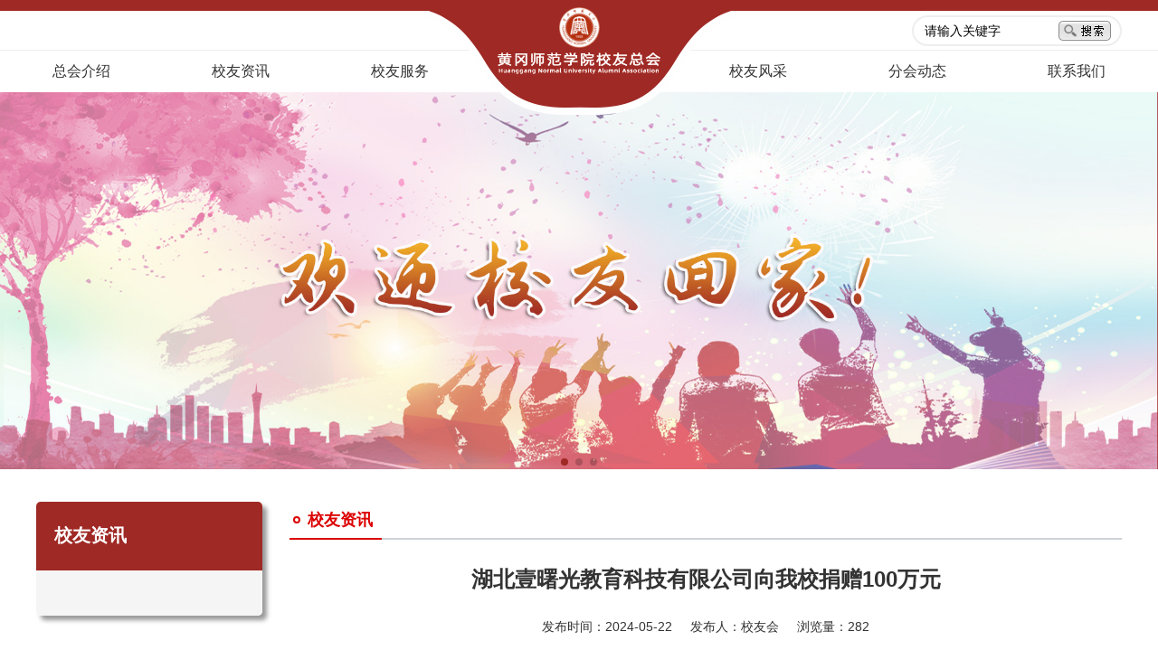

--- FILE ---
content_type: text/html
request_url: https://xiaoyou.hgnu.edu.cn/2024/0522/c3916a102069/page.htm
body_size: 4305
content:
<!DOCTYPE html>
<html lang="zh-CN">

<head>
    <meta charset="UTF-8">
    <meta http-equiv="X-UA-Compatible" content="IE=edge">
    <meta name="viewport"
        content="width=device-width, initial-scale=1, minimum-scale=1.0, maximum-scale=1.0, user-scalable=no" />
    <title>湖北壹曙光教育科技有限公司向我校捐赠100万元</title>
    <meta name="keywords" content="" />
    <meta name="description" content="" />

    <meta name="description" content="5月20日上午，湖北壹曙光教育科技有限公司向我校教育发展基金会捐赠100万元，助力学校事业高质量发展。捐赠仪式在美术楼A311会议室举行，学校党委副书记陈朝阳，美术学院校友、湖北壹曙光教育科技有限公司总裁姜仲祥，副总经理、行政人力总监徐海霞，校园营销总监、华夏大创职业学校校长姜仲礼等出席了捐赠仪式。美术学院党委书记刘红超主持捐赠仪式。陈朝阳感谢校友企业湖北壹曙光教育科技有限公司对学校的慷慨捐赠。陈朝阳简要介绍了学校的办学历史和发展现状，希望校企双方以此次捐赠为契机，积极开展深层次、多方面的合作，加强沟通交流，在人文教育、艺术学科建设、艺术实践活动等方面结出更多硕果。学校将倍加珍惜这份爱心和善款，将校友的暖心善举和关心支持转化为加快建设“全省一流、全国知名”高水平师范大的强大动力。姜仲祥深情表达了对母校的感谢，感谢老师们严谨的教学态度培养了自己良好的学习习惯，感谢在校时期的学生干部经历锻炼了自己的综合能力，感谢在校期间学校各职能部门和美术学院的老师们对自己创业初期的帮扶。姜仲祥简要介绍了湖北壹曙光教育科技有限公司的壮大历程和发展规划。他指出，公司有几十名员工毕业于黄冈师范学院，希望未来有" />

<link type="text/css" href="/_css/_system/system.css" rel="stylesheet"/>
<link type="text/css" href="/_upload/site/1/style/1/1.css" rel="stylesheet"/>
<link type="text/css" href="/_upload/site/00/66/102/style/106/106.css" rel="stylesheet"/>
<link type="text/css" href="/_js/_portletPlugs/sudyNavi/css/sudyNav.css" rel="stylesheet" />
<link type="text/css" href="/_js/_portletPlugs/datepicker/css/datepicker.css" rel="stylesheet" />
<link type="text/css" href="/_js/_portletPlugs/simpleNews/css/simplenews.css" rel="stylesheet" />

<script language="javascript" src="/_js/sudy-jquery-autoload.js" jquery-src="/_js/jquery-2.x.min.js" sudy-wp-context="" sudy-wp-siteId="102"></script>
<script language="javascript" src="/_js/jquery-migrate.min.js"></script>
<script language="javascript" src="/_js/jquery.sudy.wp.visitcount.js"></script>
<script type="text/javascript" src="/_js/_portletPlugs/sudyNavi/jquery.sudyNav.js"></script>
<script type="text/javascript" src="/_js/_portletPlugs/wp_photos/layer/layer.min.js"></script>
<script type="text/javascript" src="/_js/_portletPlugs/datepicker/js/jquery.datepicker.js"></script>
<script type="text/javascript" src="/_js/_portletPlugs/datepicker/js/datepicker_lang_HK.js"></script>
<link rel="stylesheet" type="text/css" href="/_upload/tpl/01/98/408/template408/css/minireset.css" />
    <link rel="stylesheet" type="text/css" href="/_upload/tpl/01/98/408/template408/css/normalize.css" />
    <link rel="stylesheet" type="text/css" href="/_upload/tpl/01/98/408/template408/css/swiper-bundle.css" />
    <link rel="stylesheet" type="text/css" href="/_upload/tpl/01/98/408/template408/css/style.css" />
</head>

<body>
    <div class="main">
        <div class="i_header">
            <div class="w1200">
                <div class="logo">
                    <a href="http://xiaoyou.hgnu.edu.cn/main.htm">
                        <div class="col">
                            <img src="/_upload/tpl/01/98/408/template408/images/logo_001.png" />
                        </div>
                        <div class="col">
                            <img src="/_upload/tpl/01/98/408/template408/images/logo_002.png" />
                        </div>
                    </a>
                </div>
                <div class="menu" frag="窗口100"><div id="wp_nav_w100"> 

 
<ul class="wp_nav" data-nav-config="{drop_v: 'down', drop_w: 'right', dir: 'y', opacity_main: '1', opacity_sub: '0.8', dWidth: '0'}">
      
     <li class="nav-item i1 "> 
         <a href="/zhjs/list.htm" title="总会介绍" target="_self"><span class="item-name">总会介绍</span></a><i class="mark"></i> 
          
         <ul class="sub-nav"> 
              
             <li class="nav-item i1-1 "> 
                 <a href="/zhjs_3906/list.htm" title="总会介绍" target="_self"><span class="item-name">总会介绍</span></a><i class="mark"></i> 
                  
             </li> 
              
             <li class="nav-item i1-2 "> 
                 <a href="/zhzc/list.htm" title="总会章程" target="_self"><span class="item-name">总会章程</span></a><i class="mark"></i> 
                  
             </li> 
              
             <li class="nav-item i1-3 "> 
                 <a href="/zzjg/list.htm" title="组织机构" target="_self"><span class="item-name">组织机构</span></a><i class="mark"></i> 
                  
             </li> 
              
             <li class="nav-item i1-4 "> 
                 <a href="/gzzd/list.htm" title="规章制度" target="_self"><span class="item-name">规章制度</span></a><i class="mark"></i> 
                  
             </li> 
              
         </ul> 
          
     </li> 
      
     <li class="nav-item i2 "> 
         <a href="/xyzx/list.htm" title="校友资讯" target="_self"><span class="item-name">校友资讯</span></a><i class="mark"></i> 
          
         <ul class="sub-nav"> 
              
             <li class="nav-item i2-1 "> 
                 <a href="/xyxw/list.htm" title="校友新闻" target="_self"><span class="item-name">校友新闻</span></a><i class="mark"></i> 
                  
             </li> 
              
             <li class="nav-item i2-2 "> 
                 <a href="/tzgg/list.htm" title="通知公告" target="_self"><span class="item-name">通知公告</span></a><i class="mark"></i> 
                  
             </li> 
              
             <li class="nav-item i2-3 "> 
                 <a href="/xygy/list.htm" title="校友公益" target="_self"><span class="item-name">校友公益</span></a><i class="mark"></i> 
                  
             </li> 
              
         </ul> 
          
     </li> 
      
     <li class="nav-item i3 "> 
         <a href="/xyfw/list.htm" title="校友服务" target="_self"><span class="item-name">校友服务</span></a><i class="mark"></i> 
          
         <ul class="sub-nav"> 
              
             <li class="nav-item i3-1 "> 
                 <a href="/xlxwbb/list.htm" title="学历学位补办" target="_self"><span class="item-name">学历学位补办</span></a><i class="mark"></i> 
                  
             </li> 
              
             <li class="nav-item i3-2 "> 
                 <a href="/xyfx/list.htm" title="校友返校" target="_self"><span class="item-name">校友返校</span></a><i class="mark"></i> 
                  
             </li> 
              
             <li class="nav-item i3-3 "> 
                 <a href="/xyjz/list.htm" title="档案查询" target="_self"><span class="item-name">档案查询</span></a><i class="mark"></i> 
                  
             </li> 
              
             <li class="nav-item i3-4 "> 
                 <a href="/ljsy/list.htm" title="流金岁月" target="_self"><span class="item-name">流金岁月</span></a><i class="mark"></i> 
                  
             </li> 
              
         </ul> 
          
     </li> 
      
     <li class="nav-item i4 "> 
         <a href="/xyfc/list.htm" title="校友风采" target="_self"><span class="item-name">校友风采</span></a><i class="mark"></i> 
          
     </li> 
      
     <li class="nav-item i5 "> 
         <a href="/fhdt/list.htm" title="分会动态" target="_self"><span class="item-name">分会动态</span></a><i class="mark"></i> 
          
         <ul class="sub-nav"> 
              
             <li class="nav-item i5-1 "> 
                 <a href="/fhfb/list.htm" title="分会动态" target="_self"><span class="item-name">分会动态</span></a><i class="mark"></i> 
                  
             </li> 
              
             <li class="nav-item i5-2 "> 
                 <a href="/fhll/list.htm" title="分会联络" target="_self"><span class="item-name">分会联络</span></a><i class="mark"></i> 
                  
         <ul class="sub-nav"> 
              
             <li class="nav-item i5-2-1 "> 
                 <a href="/dffh/list.htm" title="地方分会" target="_self"><span class="item-name">地方分会</span></a><i class="mark"></i> 
                  
             </li> 
              
             <li class="nav-item i5-2-2 "> 
                 <a href="/xyxyh/list.htm" title="学院校友会" target="_self"><span class="item-name">学院校友会</span></a><i class="mark"></i> 
                  
             </li> 
              
             <li class="nav-item i5-2-3 "> 
                 <a href="/xyxyh_4952/list.htm" title="行业校友会" target="_self"><span class="item-name">行业校友会</span></a><i class="mark"></i> 
                  
             </li> 
              
         </ul> 
          
             </li> 
              
         </ul> 
          
     </li> 
      
     <li class="nav-item i6 "> 
         <a href="/lxwm/list.htm" title="联系我们" target="_self"><span class="item-name">联系我们</span></a><i class="mark"></i> 
          
         <ul class="sub-nav"> 
              
             <li class="nav-item i6-1 "> 
                 <a href="/zhll/list.htm" title="总会联络" target="_self"><span class="item-name">总会联络</span></a><i class="mark"></i> 
                  
             </li> 
              
             <li class="nav-item i6-2 "> 
                 <a href="/yxll/list.htm" title="院系联络" target="_self"><span class="item-name">院系联络</span></a><i class="mark"></i> 
                  
             </li> 
              
         </ul> 
          
     </li> 
      
</ul> 
 
 
 </div></div>
                <div class="sear" frag="窗口101"><form method="POST" action="/_web/_search/api/search/new.rst?locale=zh_CN&request_locale=zh_CN&_p=YXM9MTAyJnQ9NDA4JmQ9MTE5NCZwPTMmZj0zNzczJmE9MCZtPVNOJnxibm5Db2x1bW5WaXJ0dWFsTmFtZT0zNzczJg__" target="_blank" onsubmit="if ($('#keyword').val() === '请输入关键字') { $('#keyword').val(''); }">
    <div class="wp_search">
        <table>
            <tr>
                <td height="25px">
                    <input id="keyword" name="keyword" style="width: 150px" class="keyword" type="text" value="请输入关键字" onfocus="if (this.value === '请输入关键字') { this.value = ''; }"
                           onblur="if (this.value === '') { this.value = '请输入关键字'; }" />
                </td>
                <td>
                    <input name="btnsearch" class="search" type="submit" value=""/>
                </td>
            </tr>
        </table>
    </div>
</form></div>
                <div class="btns">
                    <i class="iconfont iconmenu"></i>
                </div>
            </div>
        </div>
        <div class="i_banner">
            <div class="swiper mySwiperBanner">
                <div class="swiper-wrapper">
                    <div class="swiper-slide">
                        <a href="">
                            <img src="/_upload/tpl/01/98/408/template408/images/banner1.jpg" alt="" />
                        </a>
                    </div>
                    <div class="swiper-slide">
                        <a href="">
                            <img src="/_upload/tpl/01/98/408/template408/images/banner2.jpg" alt="" />
                        </a>
                    </div>
                    <div class="swiper-slide">
                        <a href="">
                            <img src="/_upload/tpl/01/98/408/template408/images/banner3.jpg" alt="" />
                        </a>
                    </div>
                </div>
                <div class="swiper-pagination"></div>
            </div>
        </div>
        <div class="i_section">
            <div class="w1200">
                <div class="side">
                    <div class="tit" frag="窗口107"><span class='Column_Anchor'>校友资讯</span></div>
                    <div class="att"></div>
                </div>
                <div class="wrap">
                    <div class="head" frag="窗口109"><span class='Column_Anchor'>校友资讯</span></div>
                    <div class="view" frag="窗口108" portletmode="simpleArticleAttri">
                        <div class="tit">湖北壹曙光教育科技有限公司向我校捐赠100万元</div>
                        <div class="ifo">
                            <span>发布时间：2024-05-22</span>
                            <span>发布人：校友会</span>
                            <span>浏览量：<span class="WP_VisitCount" url="/_visitcountdisplay?siteId=102&type=3&articleId=102069">240</span></span>
                        </div>
	                <div class="con"><div class='wp_articlecontent'><p class="p_text_indent_2 wp_editor_art_paste_p" style="padding:0px;font-size:18px;line-height:1.75em;margin-top:0px;margin-bottom:0px;"><span style="font-size:16px;font-family:arial, helvetica, sans-serif;">5月20日上午，湖北壹曙光教育科技有限公司向我校教育发展基金会捐赠100万元，助力学校事业高质量发展。捐赠仪式在美术楼A311会议室举行，学校党委副书记陈朝阳，美术学院校友、湖北壹曙光教育科技有限公司总裁姜仲祥，副总经理、行政人力总监徐海霞，校园营销总监、华夏大创职业学校校长姜仲礼等出席了捐赠仪式。美术学院党委书记刘红超主持捐赠仪式。</span></p><p class="p_text_indent_2 wp_editor_art_paste_p" style="padding:0px;font-size:18px;line-height:1.75em;margin-top:0px;margin-bottom:0px;"><span style="font-size:16px;"></span></p><p style="text-align:center;"><img data-layer="photo" src="/_upload/article/images/43/10/6f0b49e34b29986d04e0d8919ee9/d85560fa-bb57-4a4f-be35-7e125c998939.jpg" original-src="/_upload/article/images/43/10/6f0b49e34b29986d04e0d8919ee9/d85560fa-bb57-4a4f-be35-7e125c998939_d.jpg" style="float:none;" sudyfile-attr="{'title':'12.jpg'}" /></p><p class="p_text_indent_2 wp_editor_art_paste_p" style="padding:0px;line-height:1.75em;font-size:16px;font-family:arial, helvetica, sans-serif;margin-top:0px;margin-bottom:0px;">&nbsp;陈朝阳感谢校友企业湖北壹曙光教育科技有限公司对学校的慷慨捐赠。陈朝阳简要介绍了学校的办学历史和发展现状，希望校企双方以此次捐赠为契机，积极开展深层次、多方面的合作，加强沟通交流，在人文教育、艺术学科建设、艺术实践活动等方面结出更多硕果。学校将倍加珍惜这份爱心和善款，将校友的暖心善举和关心支持转化为加快建设“全省一流、全国知名”高水平师范大的强大动力。</p><p class="p_text_indent_2 wp_editor_art_paste_p" style="padding:0px;line-height:1.75em;font-size:16px;font-family:arial, helvetica, sans-serif;margin-top:0px;margin-bottom:0px;">&nbsp;姜仲祥深情表达了对母校的感谢，感谢老师们严谨的教学态度培养了自己良好的学习习惯，感谢在校时<span style="text-indent:2em;">期的学生干部经历锻炼了自己的综合能力，感谢在校期间学校各职能部门和美术学院的老师们对自己创业初期的帮扶。姜仲祥简要介绍了湖北壹曙光教育科技有限公司的壮大历程和发展规划。他指出，公司有几十名员工毕业于黄冈师范学院，希望未来有更多的毕业生加入；能为母校发展尽一份力一直是他们的心愿，也是企业应有的责任；希望通过此次捐赠，为学校的建设和发展提供力所能及的支持，助力更多黄师学子成长成才。</span></p><p style="text-align:center;"><img data-layer="photo" src="/_upload/article/images/43/10/6f0b49e34b29986d04e0d8919ee9/25c62d10-9cac-4aee-ade8-aa998fca71f6.jpg" original-src="/_upload/article/images/43/10/6f0b49e34b29986d04e0d8919ee9/25c62d10-9cac-4aee-ade8-aa998fca71f6_d.jpg" style="float:none;" sudyfile-attr="{'title':'13.jpg'}" /></p><p class="p_text_indent_2 wp_editor_art_paste_p" style="padding:0px;font-size:18px;line-height:1.75em;margin-top:0px;margin-bottom:0px;">&nbsp;<span style="font-family:arial, helvetica, sans-serif;font-size:16px;">姜仲礼向陈朝阳赠送捐赠支票，陈朝阳向湖北壹曙光教育科技有限公司颁发捐赠证书。</span></p><p class="p_text_indent_2 wp_editor_art_paste_p" style="padding:0px;font-size:18px;line-height:1.75em;margin-top:0px;margin-bottom:0px;"><span style="font-family:arial, helvetica, sans-serif;font-size:16px;"></span></p><p style="text-align:center;"><img data-layer="photo" src="/_upload/article/images/43/10/6f0b49e34b29986d04e0d8919ee9/4fd74d4e-537e-480d-8d83-0285cb6b5606.jpg" original-src="/_upload/article/images/43/10/6f0b49e34b29986d04e0d8919ee9/4fd74d4e-537e-480d-8d83-0285cb6b5606_d.jpg" style="float:none;" sudyfile-attr="{'title':'14.jpg'}" /></p><p class="p_text_indent_2 wp_editor_art_paste_p" style="padding:0px;font-size:18px;line-height:1.75em;margin-top:0px;margin-bottom:0px;"><span style="font-family:arial, helvetica, sans-serif;font-size:16px;">黄冈师范学院教育发展基金会、美术学院全体班子成员和教职工代表，湖北壹曙光教育科技有限公司的职工代表共同见证了捐赠仪式。</span></p><p class="p_text_indent_2 wp_editor_art_paste_p" style="padding:0px;margin-top:0px;margin-bottom:0px;"><br style="font-family:times new roman;font-size:medium;text-indent:32px;text-wrap:wrap;background-color:#ffffff;" /></p><p class="p_text_indent_2 wp_editor_art_paste_p" style="padding:0px;font-size:18px;line-height:1.75em;margin-top:0px;margin-bottom:0px;"><span style="font-family:arial, helvetica, sans-serif;font-size:16px;"></span><br /></p><p class="p_text_indent_2 wp_editor_art_paste_p" style="padding:0px;margin-top:0px;margin-bottom:0px;"><br style="font-family:times new roman;font-size:medium;text-indent:32px;text-wrap:wrap;background-color:#ffffff;" /></p><p><br /></p></div></div>
                    </div>
                </div>
            </div>
        </div>
        <div class="i_footer">
            <div class="w1200">
                <div class="logo">
                    <div class="col">
                        <img src="/_upload/tpl/01/98/408/template408/images/logo_001.png" />
                    </div>
                    <div class="col">
                        <img src="/_upload/tpl/01/98/408/template408/images/logo_002.png" />
                    </div>
                </div>
                <div class="info">
                    <div class="row">
                        <span>CopyRight © 2022 黄冈师范学院校友总会 版权所有</span>
                    </div>
                    <div class="row">
                        <span>地址：中国湖北黄冈市新港二路146号</span>
                        <span>电话：0713-8621638</span>
                    </div>
                    <div class="row">
                        <span>邮政编码：438000</span>
                        <span>邮箱：xiaoyouhui@hgnu.edu.cn</span>
                    </div>
                </div>
                <div class="erwm">
                    <div class="col">
                        <img src="/_upload/tpl/01/98/408/template408/images/ewm.jpg" />
                        <span>扫一扫<br />关注公众号</span>
                    </div>
                    <div class="col">
                        <img src="/_upload/tpl/01/98/408/template408/images/ewm2.jpg" />
                        <span>扫一扫<br />关注公众号</span>
                    </div>
                </div>
            </div>
        </div>
    </div>
    <script type="text/javascript" src="/_upload/tpl/01/98/408/template408/js/swiper-bundle.js"></script>
    <script type="text/javascript" src="/_upload/tpl/01/98/408/template408/js/public.js"></script>
</body>

</html>
 <img src="/_visitcount?siteId=102&type=3&articleId=102069" style="display:none" width="0" height="0"/>

--- FILE ---
content_type: text/html;charset=UTF-8
request_url: https://xiaoyou.hgnu.edu.cn/_visitcountdisplay?siteId=102&type=3&articleId=102069
body_size: -99
content:
282


--- FILE ---
content_type: text/css
request_url: https://xiaoyou.hgnu.edu.cn/_upload/tpl/01/98/408/template408/css/style.css
body_size: 3048
content:
@import url("https://at.alicdn.com/t/font_1360053_17egunhno2u.css");body,html{font-family:"Microsoft Yahei", "\5FAE\8F6F\96C5\9ED1", Arial, "Hiragino Sans GB", "\5B8B\4F53";background:#fff;min-width:1280px}@media screen and (max-width: 640px){body,html{min-width:auto;font-size:-webkit-calc(100vw / 3.75);font-size:calc(100vw / 3.75)}}*{word-wrap:break-word;outline:none}a{text-decoration:none}img{display:block;-webkit-backface-visibility:hidden;backface-visibility:hidden}input::input-placeholder,textarea::input-placeholder{color:#999;font-size:14px}input::-webkit-input-placeholder,textarea::-webkit-input-placeholder{color:#999;font-size:14px}input::-moz-placeholder,textarea::-moz-placeholder{color:#999;font-size:14px}input::-ms-input-placeholder,textarea::-ms-input-placeholder{color:#999;font-size:14px}.w1200{width:1200px;margin:0 auto}@media screen and (max-width: 640px){.w1200{width:100%;-webkit-box-sizing:border-box;box-sizing:border-box}}.i_header{border-top:12px solid #9f2925;position:relative}.i_header::after{position:absolute;left:0;bottom:46px;content:"";width:100%;height:1px;background:#eee}.i_header .w1200{height:90px}.i_header .w1200 .logo{position:absolute;top:-12px;left:50%;margin-left:-171px;width:342px;height:128px;background:url(../images/logo_003.png) center center no-repeat;-webkit-box-sizing:border-box;box-sizing:border-box;padding:8px 0 0 0;z-index:999}.i_header .w1200 .logo a{display:-webkit-box;display:-webkit-flex;display:-ms-flexbox;display:flex;-webkit-box-orient:vertical;-webkit-box-direction:normal;-webkit-flex-direction:column;-ms-flex-direction:column;flex-direction:column;-webkit-box-align:center;-webkit-align-items:center;-ms-flex-align:center;align-items:center}.i_header .w1200 .logo a .col:nth-child(1){width:45px}.i_header .w1200 .logo a .col:nth-child(2){width:180px;margin:5px 0 0 0}.i_header .w1200 .menu{padding:44px 0 0 0}.i_header .w1200 .menu .wp_nav{display:-webkit-box;display:-webkit-flex;display:-ms-flexbox;display:flex;-webkit-box-pack:justify;-webkit-justify-content:space-between;-ms-flex-pack:justify;justify-content:space-between}.i_header .w1200 .menu .wp_nav::after{display:none}.i_header .w1200 .menu .wp_nav .nav-item{width:100px}.i_header .w1200 .menu .wp_nav .nav-item:nth-child(3){margin:0 220px 0 0}.i_header .w1200 .menu .wp_nav .nav-item a{display:block;line-height:46px;font-size:16px;text-align:center;color:#333}.i_header .w1200 .menu .wp_nav .nav-item .sub-nav{width:100%;border:1px solid #ddd;background:#dc0000}.i_header .w1200 .menu .wp_nav .nav-item .sub-nav .nav-item{border-bottom:1px solid #ddd}.i_header .w1200 .menu .wp_nav .nav-item .sub-nav .nav-item a{display:block;text-align:center;font-size:14px;color:#fff;line-height:34px;background:#dc0000}.i_header .w1200 .menu .wp_nav .nav-item .sub-nav .nav-item a:hover{background:#fff;color:#dc0000}.i_header .w1200 .sear{position:absolute;right:50%;top:5px;height:34px;margin-right:-600px}.i_header .w1200 .sear form{padding:0 10px;height:34px;border:#eee 2px solid;border-radius:34px;display:-webkit-box;display:-webkit-flex;display:-ms-flexbox;display:flex;-webkit-box-align:center;-webkit-align-items:center;-ms-flex-align:center;align-items:center}.i_header .w1200 .sear form .keyword{width:160px;border:none;font-size:14px}.i_header .w1200 .sear form .search{background-position:center center;background-repeat:no-repeat;width:58px;height:22px;cursor:pointer;border:none;display:block}.i_header .w1200 .btns{display:none}@media screen and (max-width: 640px){.i_header{font-size:14px;border:none;background:#9f2925;padding:14px 12px}.i_header::after{display:none}.i_header .w1200{display:-webkit-box;display:-webkit-flex;display:-ms-flexbox;display:flex;-webkit-box-align:center;-webkit-align-items:center;-ms-flex-align:center;align-items:center;height:auto}.i_header .w1200 .logo{position:static;margin-left:0;background:none;width:auto;height:auto;padding:0;-webkit-box-flex:1;-webkit-flex:1;-ms-flex:1;flex:1}.i_header .w1200 .logo a{-webkit-box-orient:horizontal;-webkit-box-direction:normal;-webkit-flex-direction:row;-ms-flex-direction:row;flex-direction:row}.i_header .w1200 .logo a .col:nth-child(1){width:40px}.i_header .w1200 .logo a .col:nth-child(2){width:200px;margin:0 0 0 5px}.i_header .w1200 .menu{padding:0;position:absolute;left:0;top:68px;width:100%;background:#f6f6f6;display:none;z-index:999}.i_header .w1200 .menu .wp_nav{-webkit-box-orient:vertical;-webkit-box-direction:normal;-webkit-flex-direction:column;-ms-flex-direction:column;flex-direction:column;padding:0 12px}.i_header .w1200 .menu .wp_nav .nav-item{width:100%;border-bottom:1px solid #ddd}.i_header .w1200 .menu .wp_nav .nav-item:last-child{border:none}.i_header .w1200 .menu .wp_nav .nav-item a{text-align:left;position:relative;line-height:50px}.i_header .w1200 .menu .wp_nav .nav-item a span{padding:0}.i_header .w1200 .menu .wp_nav .nav-item a::after{position:absolute;right:0;top:50%;margin-top:-6px;content:"\e856";font-family:"iconfont";font-size:12px;line-height:1;color:#999}.i_header .w1200 .sear{display:none}.i_header .w1200 .btns{display:block;line-height:1}.i_header .w1200 .btns i{font-size:32px;color:#fff}}.i_banner{position:relative}.i_banner .swiper-pagination{display:-webkit-box;display:-webkit-flex;display:-ms-flexbox;display:flex;-webkit-box-pack:center;-webkit-justify-content:center;-ms-flex-pack:center;justify-content:center;-webkit-box-align:center;-webkit-align-items:center;-ms-flex-align:center;align-items:center}.i_banner .swiper-pagination .swiper-pagination-bullet-active{background:#9f2925}.i_news{padding:30px 0}.i_news .w1200 .sha{display:-webkit-box;display:-webkit-flex;display:-ms-flexbox;display:flex}.i_news .w1200 .sha .lef{width:440px;height:280px;padding:5px;border:2px #eee solid;-webkit-box-sizing:border-box;box-sizing:border-box}.i_news .w1200 .sha .lef img{width:100%;height:100%;-o-object-fit:cover;object-fit:cover}.i_news .w1200 .sha .cen{margin:0 0 0 20px;width:440px}.i_news .w1200 .sha .cen .tit{display:-webkit-box;display:-webkit-flex;display:-ms-flexbox;display:flex;-webkit-box-pack:justify;-webkit-justify-content:space-between;-ms-flex-pack:justify;justify-content:space-between;-webkit-box-align:center;-webkit-align-items:center;-ms-flex-align:center;align-items:center;line-height:40px;border-bottom:#ced2d6 2px solid}.i_news .w1200 .sha .cen .tit span{color:#dc0000;font-size:18px;font-weight:bold;padding:0 10px 0 20px;position:relative}.i_news .w1200 .sha .cen .tit span::before{position:absolute;left:4px;top:50%;margin-top:-4px;content:"";width:8px;height:8px;border:2px solid #dc0000;border-radius:50%}.i_news .w1200 .sha .cen .tit span::after{position:absolute;left:0;bottom:-2px;content:"";width:100%;height:2px;background:#dc0000}.i_news .w1200 .sha .cen .tit a{font-size:12px;color:#666}.i_news .w1200 .sha .cen .box ul li{margin-top:10px;padding-top:10px;border-top:1px solid #eee;display:-webkit-box;display:-webkit-flex;display:-ms-flexbox;display:flex}.i_news .w1200 .sha .cen .box ul li:first-child{margin:0;border:none}.i_news .w1200 .sha .cen .box ul li .news_time{width:64px;height:auto;background:#E8E8E8;display:-webkit-box;display:-webkit-flex;display:-ms-flexbox;display:flex;-webkit-box-orient:vertical;-webkit-box-direction:normal;-webkit-flex-direction:column;-ms-flex-direction:column;flex-direction:column;-webkit-box-align:center;-webkit-align-items:center;-ms-flex-align:center;align-items:center;-webkit-box-pack:center;-webkit-justify-content:center;-ms-flex-pack:center;justify-content:center}.i_news .w1200 .sha .cen .box ul li .news_time .news_days{font-size:26px;color:#6F6F6F}.i_news .w1200 .sha .cen .box ul li .news_time .news_year{font-size:12px;color:#585858}.i_news .w1200 .sha .cen .box ul li .news_wz{width:-webkit-calc(100% - 74px);width:calc(100% - 74px);margin:0 0 0 10px}.i_news .w1200 .sha .cen .box ul li .news_wz .news_title{line-height:20px;font-size:14px;overflow:hidden;white-space:nowrap;text-overflow:ellipsis;-o-text-overflow:ellipsis}.i_news .w1200 .sha .cen .box ul li .news_wz .news_title a{color:#000}.i_news .w1200 .sha .cen .box ul li .news_wz .news_text{line-height:20px;font-size:12px}.i_news .w1200 .sha .cen .box ul li .news_wz .news_text a{color:#666}.i_news .w1200 .sha .rig{width:-webkit-calc(100% - 920px);width:calc(100% - 920px);margin:0 0 0 20px;border:#ddd 2px solid;border-radius:8px;background-size:100% auto;-webkit-box-sizing:border-box;box-sizing:border-box;padding:20px}.i_news .w1200 .sha .rig .tit{text-align:center;font-size:18px;color:#dc0000;font-weight:bold}.i_news .w1200 .sha .rig .pic{margin:15px 0 0 0;display:-webkit-box;display:-webkit-flex;display:-ms-flexbox;display:flex;-webkit-box-pack:center;-webkit-justify-content:center;-ms-flex-pack:center;justify-content:center}.i_news .w1200 .sha .rig .pic img{max-height:200px}.i_news .w1200 .xia{margin:20px 0 0 0}@media screen and (max-width: 640px){.i_news{padding:24px 12px}.i_news .w1200 .sha{-webkit-box-orient:vertical;-webkit-box-direction:normal;-webkit-flex-direction:column;-ms-flex-direction:column;flex-direction:column}.i_news .w1200 .sha .lef{width:100%;height:220px}.i_news .w1200 .sha .lef .dtjt8_div_img{width:100% !important;height:100% !important}.i_news .w1200 .sha .cen{width:100%;margin:24px 0 0 0}.i_news .w1200 .sha .cen .tit{line-height:1;padding:0 0 10px 0}.i_news .w1200 .sha .cen .tit span::after{bottom:-12px}.i_news .w1200 .sha .rig{width:100%;height:310px;margin:24px 0 0 0;font-size:12px}.i_news .w1200 .xia{margin:12px 0 0 0}}.i_other{background:#fafafa;padding:30px 0}.i_other .w1200{display:-webkit-box;display:-webkit-flex;display:-ms-flexbox;display:flex}.i_other .w1200 .lis{width:420px;margin:0 30px 0 0}.i_other .w1200 .lis .tit{display:-webkit-box;display:-webkit-flex;display:-ms-flexbox;display:flex;-webkit-box-pack:justify;-webkit-justify-content:space-between;-ms-flex-pack:justify;justify-content:space-between;-webkit-box-align:center;-webkit-align-items:center;-ms-flex-align:center;align-items:center;line-height:1;border-bottom:#ced2d6 2px solid;padding:0 0 10px 0}.i_other .w1200 .lis .tit span{color:#dc0000;font-size:18px;font-weight:bold;padding:0 10px 0 20px;position:relative}.i_other .w1200 .lis .tit span::before{position:absolute;left:4px;top:50%;margin-top:-4px;content:"";width:8px;height:8px;border:2px solid #dc0000;border-radius:50%}.i_other .w1200 .lis .tit span::after{position:absolute;left:0;bottom:-12px;content:"";width:100%;height:2px;background:#dc0000}.i_other .w1200 .lis .tit a{font-size:12px;color:#666}.i_other .w1200 .lis .box ul li{margin-top:10px;padding-top:10px;border-top:1px solid #eee;display:-webkit-box;display:-webkit-flex;display:-ms-flexbox;display:flex}.i_other .w1200 .lis .box ul li:first-child{margin:0;border:none;padding:20px 0 0 0}.i_other .w1200 .lis .box ul li .news_time{width:64px;background:#E8E8E8}.i_other .w1200 .lis .box ul li .news_time .news_days{font-size:14px;line-height:30px;color:#fff;background:#dc0000;text-align:center}.i_other .w1200 .lis .box ul li .news_time .news_year{font-size:14px;color:#585858;background:#f3f3f3;line-height:30px;text-align:center}.i_other .w1200 .lis .box ul li .news_wz{width:-webkit-calc(100% - 74px);width:calc(100% - 74px);margin:0 0 0 10px}.i_other .w1200 .lis .box ul li .news_wz .news_title{line-height:20px;font-size:14px;overflow:hidden;white-space:nowrap;text-overflow:ellipsis;-o-text-overflow:ellipsis}.i_other .w1200 .lis .box ul li .news_wz .news_title a{color:#000}.i_other .w1200 .lis .box ul li .news_wz .news_text{line-height:20px;font-size:12px}.i_other .w1200 .lis .box ul li .news_wz .news_text a{color:#666}.i_other .w1200 .kui{width:-webkit-calc(100% - 900px);width:calc(100% - 900px)}.i_other .w1200 .kui .tit{display:-webkit-box;display:-webkit-flex;display:-ms-flexbox;display:flex;-webkit-box-pack:justify;-webkit-justify-content:space-between;-ms-flex-pack:justify;justify-content:space-between;-webkit-box-align:center;-webkit-align-items:center;-ms-flex-align:center;align-items:center;line-height:1;border-bottom:#ced2d6 2px solid;padding:0 0 10px 0}.i_other .w1200 .kui .tit span{color:#dc0000;font-size:18px;font-weight:bold;padding:0 10px 0 20px;position:relative}.i_other .w1200 .kui .tit span::before{position:absolute;left:4px;top:50%;margin-top:-4px;content:"";width:8px;height:8px;border:2px solid #dc0000;border-radius:50%}.i_other .w1200 .kui .tit span::after{position:absolute;left:0;bottom:-12px;content:"";width:100%;height:2px;background:#dc0000}.i_other .w1200 .kui .tit a{font-size:12px;color:#666}.i_other .w1200 .kui .box{margin:20px 0 0 0}.i_other .w1200 .kui .box .row{margin:0 0 20px 0}.i_other .w1200 .kui .box .row:last-child{margin:0}.i_other .w1200 .kui .box .row a{display:block}.i_other .w1200 .kui .box .row a img{width:100%}@media screen and (max-width: 640px){.i_other{padding:24px 12px}.i_other .w1200{-webkit-flex-wrap:wrap;-ms-flex-wrap:wrap;flex-wrap:wrap}.i_other .w1200 .lis{width:100%;margin:0 0 24px 0}.i_other .w1200 .kui{width:100%}}.i_teacher{padding:30px 0}.i_teacher .w1200 .tit{display:-webkit-box;display:-webkit-flex;display:-ms-flexbox;display:flex;-webkit-box-pack:justify;-webkit-justify-content:space-between;-ms-flex-pack:justify;justify-content:space-between;-webkit-box-align:center;-webkit-align-items:center;-ms-flex-align:center;align-items:center;line-height:1;border-bottom:#ced2d6 2px solid;padding:0 0 10px 0}.i_teacher .w1200 .tit span{color:#dc0000;font-size:18px;font-weight:bold;padding:0 10px 0 20px;position:relative}.i_teacher .w1200 .tit span::before{position:absolute;left:4px;top:50%;margin-top:-4px;content:"";width:8px;height:8px;border:2px solid #dc0000;border-radius:50%}.i_teacher .w1200 .tit span::after{position:absolute;left:0;bottom:-12px;content:"";width:100%;height:2px;background:#dc0000}.i_teacher .w1200 .tit a{font-size:12px;color:#666}.i_teacher .w1200 .box{margin:20px 0 0 0}.i_teacher .w1200 .box .imgscroll2_img img{max-width:none}@media screen and (max-width: 640px){.i_teacher{padding:24px 12px}.i_teacher .w1200 .box .imgscroll2_top{width:100% !important}}.i_footer{padding:30px 0;background:#9f2925}.i_footer .w1200{display:-webkit-box;display:-webkit-flex;display:-ms-flexbox;display:flex;-webkit-box-pack:justify;-webkit-justify-content:space-between;-ms-flex-pack:justify;justify-content:space-between;-webkit-box-align:center;-webkit-align-items:center;-ms-flex-align:center;align-items:center}.i_footer .w1200 .logo{display:-webkit-box;display:-webkit-flex;display:-ms-flexbox;display:flex;-webkit-box-align:center;-webkit-align-items:center;-ms-flex-align:center;align-items:center}.i_footer .w1200 .logo .col:nth-child(1){margin:0 10px 0 0}.i_footer .w1200 .info{width:410px}.i_footer .w1200 .info .row{color:#fff;font-size:15px;margin:0 0 15px 0}.i_footer .w1200 .info .row:last-child{margin:0}.i_footer .w1200 .erwm{display:-webkit-box;display:-webkit-flex;display:-ms-flexbox;display:flex;border-left:1px solid #fff}.i_footer .w1200 .erwm .col{width:145px;margin:0 0 0 30px;display:-webkit-box;display:-webkit-flex;display:-ms-flexbox;display:flex;-webkit-box-orient:vertical;-webkit-box-direction:normal;-webkit-flex-direction:column;-ms-flex-direction:column;flex-direction:column;-webkit-box-align:center;-webkit-align-items:center;-ms-flex-align:center;align-items:center}.i_footer .w1200 .erwm .col span{color:#fff;font-size:14px;text-align:center;margin:5px 0 0 0}@media screen and (max-width: 640px){.i_footer{padding:24px 12px}.i_footer .w1200{-webkit-flex-wrap:wrap;-ms-flex-wrap:wrap;flex-wrap:wrap}.i_footer .w1200 .logo{width:100%;-webkit-box-pack:center;-webkit-justify-content:center;-ms-flex-pack:center;justify-content:center}.i_footer .w1200 .logo .col:nth-child(1){width:40px}.i_footer .w1200 .logo .col:nth-child(2){width:260px}.i_footer .w1200 .info{width:100%;margin:24px 0 0 0}.i_footer .w1200 .info .row{margin:0 0 10px 0;display:-webkit-box;display:-webkit-flex;display:-ms-flexbox;display:flex;-webkit-box-orient:vertical;-webkit-box-direction:normal;-webkit-flex-direction:column;-ms-flex-direction:column;flex-direction:column;-webkit-box-align:center;-webkit-align-items:center;-ms-flex-align:center;align-items:center}.i_footer .w1200 .erwm{display:none}}.i_section{padding:30px 0}.i_section .w1200{display:-webkit-box;display:-webkit-flex;display:-ms-flexbox;display:flex;-webkit-box-align:start;-webkit-align-items:flex-start;-ms-flex-align:start;align-items:flex-start}.i_section .w1200 .side{-webkit-box-shadow:5px 5px 5px #999;box-shadow:5px 5px 5px #999;width:250px;border-radius:5px;overflow:hidden}.i_section .w1200 .side .tit{background:#9f2925;line-height:74px;padding:0 20px}.i_section .w1200 .side .tit span{font-size:20px;color:#fff;font-weight:bold}.i_section .w1200 .side .box{background:#f5f5f5}.i_section .w1200 .side .box .wp_listcolumn{padding:0 0 50px 0}.i_section .w1200 .side .box .wp_listcolumn .wp_column{border-bottom:2px solid #fff}.i_section .w1200 .side .box .wp_listcolumn .wp_column a{display:block;line-height:52px;padding:0 0 0 40px;position:relative;background-position:25px center}.i_section .w1200 .side .box .wp_listcolumn .wp_column a::after{position:absolute;right:25px;top:50%;margin-top:-6px;content:"\e856";font-family:"iconfont";font-size:12px;line-height:1}.i_section .w1200 .side .box .wp_listcolumn .wp_column a span{font-size:15px;font-weight:bold;color:#666}.i_section .w1200 .side .att{background:#f5f5f5;padding:0 0 50px 0}.i_section .w1200 .wrap{width:-webkit-calc(100% - 280px);width:calc(100% - 280px);margin:0 0 0 30px}.i_section .w1200 .wrap .head{display:-webkit-box;display:-webkit-flex;display:-ms-flexbox;display:flex;-webkit-box-pack:justify;-webkit-justify-content:space-between;-ms-flex-pack:justify;justify-content:space-between;line-height:40px;border-bottom:#ced2d6 2px solid}.i_section .w1200 .wrap .head span{color:#dc0000;font-size:18px;font-weight:bold;padding:0 10px 0 20px;position:relative}.i_section .w1200 .wrap .head span::before{position:absolute;left:4px;top:50%;margin-top:-4px;content:"";width:8px;height:8px;border:2px solid #dc0000;border-radius:50%}.i_section .w1200 .wrap .head span::after{position:absolute;left:0;bottom:-2px;content:"";width:100%;height:2px;background:#dc0000}.i_section .w1200 .wrap .head a{font-size:12px;color:#666}.i_section .w1200 .wrap .list{padding:20px 10px}.i_section .w1200 .wrap .list .wp_article_list .list_item{height:auto;line-height:normal;border-bottom:#eee 1px dotted;display:-webkit-box;display:-webkit-flex;display:-ms-flexbox;display:flex;-webkit-box-align:center;-webkit-align-items:center;-ms-flex-align:center;align-items:center;padding:0 0 0 15px;background:url(../images/d.jpg) left center no-repeat}.i_section .w1200 .wrap .list .wp_article_list .list_item .pr_fields{-webkit-box-flex:1;-webkit-flex:1;-ms-flex:1;flex:1;line-height:45px}.i_section .w1200 .wrap .list .wp_article_list .list_item .pr_fields span{font-size:18px}.i_section .w1200 .wrap .list .wp_article_list .list_item .pr_fields span:nth-child(1){display:none}.i_section .w1200 .wrap .list .wp_article_list .list_item .pr_fields span a{color:#333;max-width:500px;overflow:hidden;white-space:nowrap;text-overflow:ellipsis;-o-text-overflow:ellipsis;display:block}.i_section .w1200 .wrap .list .wp_article_list .list_item .ex_fields span{font-size:18px;color:#999}.i_section .w1200 .wrap .list .wp_paging{width:100%;display:-webkit-box;display:-webkit-flex;display:-ms-flexbox;display:flex;-webkit-box-pack:center;-webkit-justify-content:center;-ms-flex-pack:center;justify-content:center}.i_section .w1200 .wrap .list .wp_paging li{display:none}.i_section .w1200 .wrap .list .wp_paging li.page_nav{display:block}.i_section .w1200 .wrap .view{padding:20px 10px}.i_section .w1200 .wrap .view .tit{line-height:2;font-size:24px;font-weight:bold;text-align:center;color:#333}.i_section .w1200 .wrap .view .ifo{display:-webkit-box;display:-webkit-flex;display:-ms-flexbox;display:flex;-webkit-box-pack:center;-webkit-justify-content:center;-ms-flex-pack:center;justify-content:center;-webkit-box-align:center;-webkit-align-items:center;-ms-flex-align:center;align-items:center;margin:20px 0}.i_section .w1200 .wrap .view .ifo span{font-size:14px;color:#333;margin:0 10px}.i_section .w1200 .wrap .view .ifo span span{margin:0}.i_section .w1200 .wrap .view .con img,.i_section .w1200 .wrap .view .con video,.i_section .w1200 .wrap .view .con audio{max-width:100%;margin:0 auto}.i_section .w1200 .wrap .page{padding:20px 10px}@media screen and (max-width: 640px){.i_section{padding:12px;font-size:12px}.i_section .w1200{-webkit-flex-wrap:wrap;-ms-flex-wrap:wrap;flex-wrap:wrap}.i_section .w1200 .side{width:100%;-webkit-box-shadow:none;box-shadow:none;border-radius:0;font-size:12px}.i_section .w1200 .side .tit{display:none;line-height:54px;text-align:center}.i_section .w1200 .side .tit span{font-size:18px}.i_section .w1200 .side .box .wp_listcolumn{padding:0}.i_section .w1200 .side .box .wp_listcolumn .wp_column a{line-height:40px}.i_section .w1200 .side .att{padding:0}.i_section .w1200 .wrap{width:100%;margin:12px 0 0 0}.i_section .w1200 .wrap .list{padding:10px}.i_section .w1200 .wrap .list .wp_article_list .list_item .pr_fields span{font-size:16px}.i_section .w1200 .wrap .list .wp_article_list .list_item .pr_fields span a{max-width:240px}.i_section .w1200 .wrap .list .wp_article_list .list_item .ex_fields span{font-size:14px}.i_section .w1200 .wrap .view .tit{font-size:18px}.i_section .w1200 .wrap .view .ifo span{font-size:12px;margin:0 5px}.i_section .w1200 .wrap .view .con img,.i_section .w1200 .wrap .view .con video,.i_section .w1200 .wrap .view .con audio{height:auto !important}}


--- FILE ---
content_type: text/css
request_url: https://at.alicdn.com/t/font_1360053_17egunhno2u.css
body_size: 55381
content:
@font-face {font-family: "iconfont";
  src: url('//at.alicdn.com/t/font_1360053_17egunhno2u.eot?t=1604654726548'); /* IE9 */
  src: url('//at.alicdn.com/t/font_1360053_17egunhno2u.eot?t=1604654726548#iefix') format('embedded-opentype'), /* IE6-IE8 */
  url('[data-uri]') format('woff2'),
  url('//at.alicdn.com/t/font_1360053_17egunhno2u.woff?t=1604654726548') format('woff'),
  url('//at.alicdn.com/t/font_1360053_17egunhno2u.ttf?t=1604654726548') format('truetype'), /* chrome, firefox, opera, Safari, Android, iOS 4.2+ */
  url('//at.alicdn.com/t/font_1360053_17egunhno2u.svg?t=1604654726548#iconfont') format('svg'); /* iOS 4.1- */
}

.iconfont {
  font-family: "iconfont" !important;
  font-size: 16px;
  font-style: normal;
  -webkit-font-smoothing: antialiased;
  -moz-osx-font-smoothing: grayscale;
}

.iconqqkongjian:before {
  content: "\e62e";
}

.iconItalic:before {
  content: "\e626";
}

.icondianhua:before {
  content: "\e602";
}

.iconcontacts:before {
  content: "\e815";
}

.iconpushpin-fill:before {
  content: "\e915";
}

.iconcarryout:before {
  content: "\e816";
}

.iconrocket-fill:before {
  content: "\e916";
}

.iconcalendar-check:before {
  content: "\e817";
}

.iconthunderbolt-fill:before {
  content: "\e917";
}

.iconcalendar:before {
  content: "\e818";
}

.icontag-fill:before {
  content: "\e918";
}

.iconscan:before {
  content: "\e819";
}

.iconwrench-fill:before {
  content: "\e919";
}

.iconselect:before {
  content: "\e81a";
}

.icontags-fill:before {
  content: "\e91a";
}

.iconboxplot:before {
  content: "\e81b";
}

.iconbank-fill:before {
  content: "\e91b";
}

.iconbuild:before {
  content: "\e81c";
}

.iconcamera-fill:before {
  content: "\e91c";
}

.iconsliders:before {
  content: "\e81d";
}

.iconerror-fill:before {
  content: "\e91d";
}

.iconlaptop:before {
  content: "\e81e";
}

.iconcrown-fill:before {
  content: "\e91e";
}

.iconbarcode:before {
  content: "\e81f";
}

.iconmail-fill:before {
  content: "\e91f";
}

.iconcamera:before {
  content: "\e820";
}

.iconcar-fill:before {
  content: "\e920";
}

.iconcluster:before {
  content: "\e821";
}

.iconprinter-fill:before {
  content: "\e921";
}

.icongateway:before {
  content: "\e822";
}

.iconshop-fill:before {
  content: "\e922";
}

.iconcar:before {
  content: "\e823";
}

.iconsetting-fill:before {
  content: "\e923";
}

.iconprinter:before {
  content: "\e824";
}

.iconUSB-fill:before {
  content: "\e924";
}

.iconread:before {
  content: "\e825";
}

.icongolden-fill:before {
  content: "\e925";
}

.iconcloud-server:before {
  content: "\e826";
}

.iconbuild-fill:before {
  content: "\e926";
}

.iconcloud-upload:before {
  content: "\e827";
}

.iconboxplot-fill:before {
  content: "\e927";
}

.iconcloud:before {
  content: "\e828";
}

.iconsliders-fill:before {
  content: "\e928";
}

.iconcloud-download:before {
  content: "\e829";
}

.iconalibaba:before {
  content: "\e929";
}

.iconcloud-sync:before {
  content: "\e82a";
}

.iconalibabacloud:before {
  content: "\e92a";
}

.iconvideo:before {
  content: "\e82b";
}

.iconantdesign:before {
  content: "\e92b";
}

.iconnotification:before {
  content: "\e82c";
}

.iconant-cloud:before {
  content: "\e92c";
}

.iconsound:before {
  content: "\e82d";
}

.iconbehance:before {
  content: "\e92d";
}

.iconradarchart:before {
  content: "\e82e";
}

.icongoogleplus:before {
  content: "\e92e";
}

.iconqrcode:before {
  content: "\e82f";
}

.iconmedium:before {
  content: "\e92f";
}

.iconfund:before {
  content: "\e830";
}

.icongoogle:before {
  content: "\e930";
}

.iconimage:before {
  content: "\e831";
}

.iconIE:before {
  content: "\e931";
}

.iconmail:before {
  content: "\e832";
}

.iconamazon:before {
  content: "\e932";
}

.icontable:before {
  content: "\e833";
}

.iconslack:before {
  content: "\e933";
}

.iconidcard:before {
  content: "\e834";
}

.iconalipay:before {
  content: "\e934";
}

.iconcreditcard:before {
  content: "\e835";
}

.icontaobao:before {
  content: "\e935";
}

.iconheart:before {
  content: "\e836";
}

.iconzhihu:before {
  content: "\e936";
}

.iconblock:before {
  content: "\e837";
}

.iconHTML:before {
  content: "\e937";
}

.iconerror:before {
  content: "\e838";
}

.iconlinkedin:before {
  content: "\e938";
}

.iconstar:before {
  content: "\e839";
}

.iconyahoo:before {
  content: "\e939";
}

.icongold:before {
  content: "\e83a";
}

.iconfacebook:before {
  content: "\e93a";
}

.iconheatmap:before {
  content: "\e83b";
}

.iconskype:before {
  content: "\e93b";
}

.iconwifi:before {
  content: "\e83c";
}

.iconCodeSandbox:before {
  content: "\e93c";
}

.iconattachment:before {
  content: "\e83d";
}

.iconchrome:before {
  content: "\e93d";
}

.iconedit:before {
  content: "\e83e";
}

.iconcodepen:before {
  content: "\e93e";
}

.iconkey:before {
  content: "\e83f";
}

.iconaliwangwang:before {
  content: "\e93f";
}

.iconapi:before {
  content: "\e840";
}

.iconapple:before {
  content: "\e940";
}

.icondisconnect:before {
  content: "\e841";
}

.iconandroid:before {
  content: "\e941";
}

.iconhighlight:before {
  content: "\e842";
}

.iconsketch:before {
  content: "\e942";
}

.iconmonitor:before {
  content: "\e843";
}

.iconGitlab:before {
  content: "\e943";
}

.iconlink:before {
  content: "\e844";
}

.icondribbble:before {
  content: "\e944";
}

.iconman:before {
  content: "\e845";
}

.iconinstagram:before {
  content: "\e945";
}

.iconpercentage:before {
  content: "\e846";
}

.iconreddit:before {
  content: "\e946";
}

.iconpushpin:before {
  content: "\e847";
}

.iconwindows:before {
  content: "\e947";
}

.iconphone:before {
  content: "\e848";
}

.iconyuque:before {
  content: "\e948";
}

.iconshake:before {
  content: "\e849";
}

.iconYoutube:before {
  content: "\e949";
}

.icontag:before {
  content: "\e84a";
}

.iconGitlab-fill:before {
  content: "\e94a";
}

.iconwrench:before {
  content: "\e84b";
}

.icondropbox:before {
  content: "\e94b";
}

.icontags:before {
  content: "\e84c";
}

.icondingtalk:before {
  content: "\e94c";
}

.iconscissor:before {
  content: "\e84d";
}

.iconandroid-fill:before {
  content: "\e94d";
}

.iconmr:before {
  content: "\e84e";
}

.iconapple-fill:before {
  content: "\e94e";
}

.iconshare:before {
  content: "\e84f";
}

.iconHTML-fill:before {
  content: "\e94f";
}

.iconbranches:before {
  content: "\e850";
}

.iconwindows-fill:before {
  content: "\e950";
}

.iconfork:before {
  content: "\e851";
}

.iconQQ:before {
  content: "\e951";
}

.iconshrink:before {
  content: "\e852";
}

.icontwitter:before {
  content: "\e952";
}

.iconarrawsalt:before {
  content: "\e853";
}

.iconskype-fill:before {
  content: "\e953";
}

.iconverticalright:before {
  content: "\e854";
}

.iconweibo:before {
  content: "\e954";
}

.iconverticalleft:before {
  content: "\e855";
}

.iconyuque-fill:before {
  content: "\e955";
}

.iconright:before {
  content: "\e856";
}

.iconYoutube-fill:before {
  content: "\e956";
}

.iconleft:before {
  content: "\e857";
}

.iconyahoo-fill:before {
  content: "\e957";
}

.iconup:before {
  content: "\e858";
}

.iconwechat-fill:before {
  content: "\e958";
}

.icondown:before {
  content: "\e859";
}

.iconchrome-fill:before {
  content: "\e959";
}

.iconfullscreen:before {
  content: "\e85a";
}

.iconalipay-circle-fill:before {
  content: "\e95a";
}

.iconfullscreen-exit:before {
  content: "\e85b";
}

.iconaliwangwang-fill:before {
  content: "\e95b";
}

.icondoubleleft:before {
  content: "\e85c";
}

.iconbehance-circle-fill:before {
  content: "\e95c";
}

.icondoubleright:before {
  content: "\e85d";
}

.iconamazon-circle-fill:before {
  content: "\e95d";
}

.iconarrowright:before {
  content: "\e85e";
}

.iconcodepen-circle-fill:before {
  content: "\e95e";
}

.iconarrowup:before {
  content: "\e85f";
}

.iconCodeSandbox-circle-f:before {
  content: "\e95f";
}

.iconarrowleft:before {
  content: "\e860";
}

.icondropbox-circle-fill:before {
  content: "\e960";
}

.iconarrowdown:before {
  content: "\e861";
}

.icongithub-fill:before {
  content: "\e961";
}

.iconupload:before {
  content: "\e862";
}

.icondribbble-circle-fill:before {
  content: "\e962";
}

.iconcolum-height:before {
  content: "\e863";
}

.icongoogleplus-circle-f:before {
  content: "\e963";
}

.iconvertical-align-botto:before {
  content: "\e864";
}

.iconmedium-circle-fill:before {
  content: "\e964";
}

.iconvertical-align-middl:before {
  content: "\e865";
}

.iconQQ-circle-fill:before {
  content: "\e965";
}

.icontotop:before {
  content: "\e866";
}

.iconIE-circle-fill:before {
  content: "\e966";
}

.iconvertical-align-top:before {
  content: "\e867";
}

.icongoogle-circle-fill:before {
  content: "\e967";
}

.icondownload:before {
  content: "\e868";
}

.icondingtalk-circle-fill:before {
  content: "\e968";
}

.iconsort-descending:before {
  content: "\e869";
}

.iconsketch-circle-fill:before {
  content: "\e969";
}

.iconsort-ascending:before {
  content: "\e86a";
}

.iconslack-circle-fill:before {
  content: "\e96a";
}

.iconfall:before {
  content: "\e86b";
}

.icontwitter-circle-fill:before {
  content: "\e96b";
}

.iconswap:before {
  content: "\e86c";
}

.icontaobao-circle-fill:before {
  content: "\e96c";
}

.iconstock:before {
  content: "\e86d";
}

.iconweibo-circle-fill:before {
  content: "\e96d";
}

.iconrise:before {
  content: "\e86e";
}

.iconzhihu-circle-fill:before {
  content: "\e96e";
}

.iconindent:before {
  content: "\e86f";
}

.iconreddit-circle-fill:before {
  content: "\e96f";
}

.iconoutdent:before {
  content: "\e870";
}

.iconalipay-square-fill:before {
  content: "\e970";
}

.iconmenu:before {
  content: "\e871";
}

.icondingtalk-square-fill:before {
  content: "\e971";
}

.iconunorderedlist:before {
  content: "\e872";
}

.iconCodeSandbox-square-f:before {
  content: "\e972";
}

.iconorderedlist:before {
  content: "\e873";
}

.iconbehance-square-fill:before {
  content: "\e973";
}

.iconalign-right:before {
  content: "\e874";
}

.iconamazon-square-fill:before {
  content: "\e974";
}

.iconalign-center:before {
  content: "\e875";
}

.iconcodepen-square-fill:before {
  content: "\e975";
}

.iconalign-left:before {
  content: "\e876";
}

.icondribbble-square-fill:before {
  content: "\e976";
}

.iconpic-center:before {
  content: "\e877";
}

.icondropbox-square-fill:before {
  content: "\e977";
}

.iconpic-right:before {
  content: "\e878";
}

.iconfacebook-fill:before {
  content: "\e978";
}

.iconpic-left:before {
  content: "\e879";
}

.icongoogleplus-square-f:before {
  content: "\e979";
}

.iconbold:before {
  content: "\e87a";
}

.icongoogle-square-fill:before {
  content: "\e97a";
}

.iconfont-colors:before {
  content: "\e87b";
}

.iconinstagram-fill:before {
  content: "\e97b";
}

.iconexclaimination:before {
  content: "\e87c";
}

.iconIE-square-fill:before {
  content: "\e97c";
}

.iconcheck-circle:before {
  content: "\e77d";
}

.iconfont-size:before {
  content: "\e87d";
}

.iconmedium-square-fill:before {
  content: "\e97d";
}

.iconCI:before {
  content: "\e77e";
}

.iconinfomation:before {
  content: "\e87e";
}

.iconlinkedin-fill:before {
  content: "\e97e";
}

.iconDollar:before {
  content: "\e77f";
}

.iconline-height:before {
  content: "\e87f";
}

.iconQQ-square-fill:before {
  content: "\e97f";
}

.iconcompass:before {
  content: "\e780";
}

.iconstrikethrough:before {
  content: "\e880";
}

.iconreddit-square-fill:before {
  content: "\e980";
}

.iconclose-circle:before {
  content: "\e781";
}

.iconunderline:before {
  content: "\e881";
}

.icontwitter-square-fill:before {
  content: "\e981";
}

.iconfrown:before {
  content: "\e782";
}

.iconnumber:before {
  content: "\e882";
}

.iconsketch-square-fill:before {
  content: "\e982";
}

.iconinfo-circle:before {
  content: "\e783";
}

.iconitalic:before {
  content: "\e883";
}

.iconslack-square-fill:before {
  content: "\e983";
}

.iconleft-circle:before {
  content: "\e784";
}

.iconcode:before {
  content: "\e884";
}

.icontaobao-square-fill:before {
  content: "\e984";
}

.icondown-circle:before {
  content: "\e785";
}

.iconcolumn-width:before {
  content: "\e885";
}

.iconweibo-square-fill:before {
  content: "\e985";
}

.iconEURO:before {
  content: "\e786";
}

.iconcheck:before {
  content: "\e886";
}

.iconzhihu-square-fill:before {
  content: "\e986";
}

.iconcopyright:before {
  content: "\e787";
}

.iconellipsis:before {
  content: "\e887";
}

.iconzoomout:before {
  content: "\e987";
}

.iconminus-circle:before {
  content: "\e788";
}

.icondash:before {
  content: "\e888";
}

.iconapartment:before {
  content: "\e988";
}

.iconmeh:before {
  content: "\e789";
}

.iconclose:before {
  content: "\e889";
}

.iconaudio:before {
  content: "\e989";
}

.iconplus-circle:before {
  content: "\e78a";
}

.iconenter:before {
  content: "\e88a";
}

.iconaudio-fill:before {
  content: "\e98a";
}

.iconplay-circle:before {
  content: "\e78b";
}

.iconline:before {
  content: "\e88b";
}

.iconrobot:before {
  content: "\e98b";
}

.iconquestion-circle:before {
  content: "\e78c";
}

.iconminus:before {
  content: "\e88c";
}

.iconzoomin:before {
  content: "\e98c";
}

.iconPound:before {
  content: "\e78d";
}

.iconquestion:before {
  content: "\e88d";
}

.iconrobot-fill:before {
  content: "\e98d";
}

.iconright-circle:before {
  content: "\e78e";
}

.iconrollback:before {
  content: "\e88e";
}

.iconbug-fill:before {
  content: "\e98e";
}

.iconsmile:before {
  content: "\e78f";
}

.iconsmall-dash:before {
  content: "\e88f";
}

.iconbug:before {
  content: "\e98f";
}

.icontrademark:before {
  content: "\e790";
}

.iconpause:before {
  content: "\e890";
}

.iconaudiostatic:before {
  content: "\e990";
}

.icontime-circle:before {
  content: "\e791";
}

.iconbg-colors:before {
  content: "\e891";
}

.iconcomment:before {
  content: "\e991";
}

.icontimeout:before {
  content: "\e792";
}

.iconcrown:before {
  content: "\e892";
}

.iconsignal-fill:before {
  content: "\e992";
}

.iconearth:before {
  content: "\e793";
}

.icondrag:before {
  content: "\e893";
}

.iconverified:before {
  content: "\e993";
}

.iconYUAN:before {
  content: "\e794";
}

.icondesktop:before {
  content: "\e894";
}

.iconshortcut-fill:before {
  content: "\e994";
}

.iconup-circle:before {
  content: "\e795";
}

.icongift:before {
  content: "\e895";
}

.iconvideocameraadd:before {
  content: "\e995";
}

.iconwarning-circle:before {
  content: "\e796";
}

.iconstop:before {
  content: "\e896";
}

.iconswitchuser:before {
  content: "\e996";
}

.iconsync:before {
  content: "\e797";
}

.iconfire:before {
  content: "\e897";
}

.iconwhatsapp:before {
  content: "\e997";
}

.icontransaction:before {
  content: "\e798";
}

.iconthunderbolt:before {
  content: "\e898";
}

.iconappstoreadd:before {
  content: "\e998";
}

.iconundo:before {
  content: "\e799";
}

.iconcheck-circle-fill:before {
  content: "\e899";
}

.iconcaret-down:before {
  content: "\e999";
}

.iconredo:before {
  content: "\e79a";
}

.iconleft-circle-fill:before {
  content: "\e89a";
}

.iconbackward:before {
  content: "\e99a";
}

.iconreload:before {
  content: "\e79b";
}

.icondown-circle-fill:before {
  content: "\e89b";
}

.iconcaret-up:before {
  content: "\e99b";
}

.iconreloadtime:before {
  content: "\e79c";
}

.iconminus-circle-fill:before {
  content: "\e89c";
}

.iconcaret-right:before {
  content: "\e99c";
}

.iconmessage:before {
  content: "\e79d";
}

.iconclose-circle-fill:before {
  content: "\e89d";
}

.iconcaret-left:before {
  content: "\e99d";
}

.icondashboard:before {
  content: "\e79e";
}

.iconinfo-circle-fill:before {
  content: "\e89e";
}

.iconfast-backward:before {
  content: "\e99e";
}

.iconissuesclose:before {
  content: "\e79f";
}

.iconup-circle-fill:before {
  content: "\e89f";
}

.iconforward:before {
  content: "\e99f";
}

.iconpoweroff:before {
  content: "\e7a0";
}

.iconright-circle-fill:before {
  content: "\e8a0";
}

.iconfast-forward:before {
  content: "\e9a0";
}

.iconlogout:before {
  content: "\e7a1";
}

.iconplus-circle-fill:before {
  content: "\e8a1";
}

.iconsearch:before {
  content: "\e9a1";
}

.iconpiechart:before {
  content: "\e7a2";
}

.iconquestion-circle-fill:before {
  content: "\e8a2";
}

.iconretweet:before {
  content: "\e9a2";
}

.iconsetting:before {
  content: "\e7a3";
}

.iconEURO-circle-fill:before {
  content: "\e8a3";
}

.iconlogin:before {
  content: "\e9a3";
}

.iconeye:before {
  content: "\e7a4";
}

.iconfrown-fill:before {
  content: "\e8a4";
}

.iconstep-backward:before {
  content: "\e9a4";
}

.iconlocation:before {
  content: "\e7a5";
}

.iconcopyright-circle-fil:before {
  content: "\e8a5";
}

.iconstep-forward:before {
  content: "\e9a5";
}

.iconedit-square:before {
  content: "\e7a6";
}

.iconCI-circle-fill:before {
  content: "\e8a6";
}

.iconswap-right:before {
  content: "\e9a6";
}

.iconexport:before {
  content: "\e7a7";
}

.iconcompass-fill:before {
  content: "\e8a7";
}

.iconswap-left:before {
  content: "\e9a7";
}

.iconsave:before {
  content: "\e7a8";
}

.iconDollar-circle-fill:before {
  content: "\e8a8";
}

.iconwoman:before {
  content: "\e9a8";
}

.iconImport:before {
  content: "\e7a9";
}

.iconpoweroff-circle-fill:before {
  content: "\e8a9";
}

.iconplus:before {
  content: "\e9a9";
}

.iconappstore:before {
  content: "\e7aa";
}

.iconmeh-fill:before {
  content: "\e8aa";
}

.iconeyeclose-fill:before {
  content: "\e9aa";
}

.iconclose-square:before {
  content: "\e7ab";
}

.iconplay-circle-fill:before {
  content: "\e8ab";
}

.iconeye-close:before {
  content: "\e9ab";
}

.icondown-square:before {
  content: "\e7ac";
}

.iconPound-circle-fill:before {
  content: "\e8ac";
}

.iconclear:before {
  content: "\e9ac";
}

.iconlayout:before {
  content: "\e7ad";
}

.iconsmile-fill:before {
  content: "\e8ad";
}

.iconcollapse:before {
  content: "\e9ad";
}

.iconleft-square:before {
  content: "\e7ae";
}

.iconstop-fill:before {
  content: "\e8ae";
}

.iconexpand:before {
  content: "\e9ae";
}

.iconplay-square:before {
  content: "\e7af";
}

.iconwarning-circle-fill:before {
  content: "\e8af";
}

.icondeletecolumn:before {
  content: "\e9af";
}

.iconcontrol:before {
  content: "\e7b0";
}

.icontime-circle-fill:before {
  content: "\e8b0";
}

.iconmerge-cells:before {
  content: "\e9b0";
}

.iconcodelibrary:before {
  content: "\e7b1";
}

.icontrademark-circle-fil:before {
  content: "\e8b1";
}

.iconsubnode:before {
  content: "\e9b1";
}

.icondetail:before {
  content: "\e7b2";
}

.iconYUAN-circle-fill:before {
  content: "\e8b2";
}

.iconrotate-left:before {
  content: "\e9b2";
}

.iconminus-square:before {
  content: "\e7b3";
}

.iconheart-fill:before {
  content: "\e8b3";
}

.iconrotate-right:before {
  content: "\e9b3";
}

.iconplus-square:before {
  content: "\e7b4";
}

.iconpiechart-circle-fil:before {
  content: "\e8b4";
}

.iconinsertrowbelow:before {
  content: "\e9b4";
}

.iconright-square:before {
  content: "\e7b5";
}

.icondashboard-fill:before {
  content: "\e8b5";
}

.iconinsertrowabove:before {
  content: "\e9b5";
}

.iconproject:before {
  content: "\e7b6";
}

.iconmessage-fill:before {
  content: "\e8b6";
}

.icontable1:before {
  content: "\e9b6";
}

.iconwallet:before {
  content: "\e7b7";
}

.iconcheck-square-fill:before {
  content: "\e8b7";
}

.iconsolit-cells:before {
  content: "\e9b7";
}

.iconup-square:before {
  content: "\e7b8";
}

.icondown-square-fill:before {
  content: "\e8b8";
}

.iconformatpainter:before {
  content: "\e9b8";
}

.iconcalculator:before {
  content: "\e7b9";
}

.iconminus-square-fill:before {
  content: "\e8b9";
}

.iconinsertrowright:before {
  content: "\e9b9";
}

.iconinteration:before {
  content: "\e7ba";
}

.iconclose-square-fill:before {
  content: "\e8ba";
}

.iconformatpainter-fill:before {
  content: "\e9ba";
}

.iconcheck-square:before {
  content: "\e7bb";
}

.iconcodelibrary-fill:before {
  content: "\e8bb";
}

.iconinsertrowleft:before {
  content: "\e9bb";
}

.iconborder:before {
  content: "\e7bc";
}

.iconleft-square-fill:before {
  content: "\e8bc";
}

.icontranslate:before {
  content: "\e9bc";
}

.iconborder-outer:before {
  content: "\e7bd";
}

.iconplay-square-fill:before {
  content: "\e8bd";
}

.icondeleterow:before {
  content: "\e9bd";
}

.iconborder-top:before {
  content: "\e7be";
}

.iconup-square-fill:before {
  content: "\e8be";
}

.iconsisternode:before {
  content: "\e9be";
}

.iconborder-bottom:before {
  content: "\e7bf";
}

.iconright-square-fill:before {
  content: "\e8bf";
}

.iconField-number:before {
  content: "\e9bf";
}

.iconborder-left:before {
  content: "\e7c0";
}

.iconplus-square-fill:before {
  content: "\e8c0";
}

.iconField-String:before {
  content: "\e9c0";
}

.iconborder-right:before {
  content: "\e7c1";
}

.iconaccountbook-fill:before {
  content: "\e8c1";
}

.iconFunction:before {
  content: "\e9c1";
}

.iconborder-inner:before {
  content: "\e7c2";
}

.iconcarryout-fill:before {
  content: "\e8c2";
}

.iconField-time:before {
  content: "\e9c2";
}

.iconborder-verticle:before {
  content: "\e7c3";
}

.iconcalendar-fill:before {
  content: "\e8c3";
}

.iconGIF:before {
  content: "\e9c3";
}

.iconborder-horizontal:before {
  content: "\e7c4";
}

.iconcalculator-fill:before {
  content: "\e8c4";
}

.iconPartition:before {
  content: "\e9c4";
}

.iconradius-bottomleft:before {
  content: "\e7c5";
}

.iconinteration-fill:before {
  content: "\e8c5";
}

.iconindex:before {
  content: "\e9c5";
}

.iconradius-bottomright:before {
  content: "\e7c6";
}

.iconproject-fill:before {
  content: "\e8c6";
}

.iconStoredprocedure:before {
  content: "\e9c6";
}

.iconradius-upleft:before {
  content: "\e7c7";
}

.icondetail-fill:before {
  content: "\e8c7";
}

.iconField-Binary:before {
  content: "\e9c7";
}

.iconradius-upright:before {
  content: "\e7c8";
}

.iconsave-fill:before {
  content: "\e8c8";
}

.iconConsole-SQL:before {
  content: "\e9c8";
}

.iconradius-setting:before {
  content: "\e7c9";
}

.iconwallet-fill:before {
  content: "\e8c9";
}

.iconicon-test:before {
  content: "\e9c9";
}

.iconadduser:before {
  content: "\e7ca";
}

.iconcontrol-fill:before {
  content: "\e8ca";
}

.iconaim:before {
  content: "\e9ca";
}

.icondeleteteam:before {
  content: "\e7cb";
}

.iconlayout-fill:before {
  content: "\e8cb";
}

.iconcompress:before {
  content: "\e9cb";
}

.icondeleteuser:before {
  content: "\e7cc";
}

.iconappstore-fill:before {
  content: "\e8cc";
}

.iconexpend:before {
  content: "\e9cc";
}

.iconaddteam:before {
  content: "\e7cd";
}

.iconmobile-fill:before {
  content: "\e8cd";
}

.iconfolder-view:before {
  content: "\e9cd";
}

.iconuser:before {
  content: "\e7ce";
}

.icontablet-fill:before {
  content: "\e8ce";
}

.iconfile-GIF:before {
  content: "\e9ce";
}

.iconteam:before {
  content: "\e7cf";
}

.iconbook-fill:before {
  content: "\e8cf";
}

.icongroup:before {
  content: "\e9cf";
}

.iconareachart:before {
  content: "\e7d0";
}

.iconredenvelope-fill:before {
  content: "\e8d0";
}

.iconsend:before {
  content: "\e9d0";
}

.iconlinechart:before {
  content: "\e7d1";
}

.iconsafetycertificate-f:before {
  content: "\e8d1";
}

.iconReport:before {
  content: "\e9d1";
}

.iconbarchart:before {
  content: "\e7d2";
}

.iconpropertysafety-fill:before {
  content: "\e8d2";
}

.iconView:before {
  content: "\e9d2";
}

.iconpointmap:before {
  content: "\e7d3";
}

.iconinsurance-fill:before {
  content: "\e8d3";
}

.iconshortcut:before {
  content: "\e9d3";
}

.iconcontainer:before {
  content: "\e7d4";
}

.iconsecurityscan-fill:before {
  content: "\e8d4";
}

.iconungroup:before {
  content: "\e9d4";
}

.icondatabase:before {
  content: "\e7d5";
}

.iconfile-exclamation-fil:before {
  content: "\e8d5";
}

.iconsever:before {
  content: "\e7d6";
}

.iconfile-add-fill:before {
  content: "\e8d6";
}

.iconmobile:before {
  content: "\e7d7";
}

.iconfile-fill:before {
  content: "\e8d7";
}

.icontablet:before {
  content: "\e7d8";
}

.iconfile-excel-fill:before {
  content: "\e8d8";
}

.iconredenvelope:before {
  content: "\e7d9";
}

.iconfile-markdown-fill:before {
  content: "\e8d9";
}

.iconbook:before {
  content: "\e7da";
}

.iconfile-text-fill:before {
  content: "\e8da";
}

.iconfiledone:before {
  content: "\e7db";
}

.iconfile-ppt-fill:before {
  content: "\e8db";
}

.iconreconciliation:before {
  content: "\e7dc";
}

.iconfile-unknown-fill:before {
  content: "\e8dc";
}

.iconfile-exception:before {
  content: "\e7dd";
}

.iconfile-word-fill:before {
  content: "\e8dd";
}

.iconfilesync:before {
  content: "\e7de";
}

.iconfile-zip-fill:before {
  content: "\e8de";
}

.iconfilesearch:before {
  content: "\e7df";
}

.iconfile-pdf-fill:before {
  content: "\e8df";
}

.iconsolution:before {
  content: "\e7e0";
}

.iconfile-image-fill:before {
  content: "\e8e0";
}

.iconfileprotect:before {
  content: "\e7e1";
}

.icondiff-fill:before {
  content: "\e8e1";
}

.iconfile-add:before {
  content: "\e7e2";
}

.iconfile-copy-fill:before {
  content: "\e8e2";
}

.iconfile-excel:before {
  content: "\e7e3";
}

.iconsnippets-fill:before {
  content: "\e8e3";
}

.iconfile-exclamation:before {
  content: "\e7e4";
}

.iconbatchfolding-fill:before {
  content: "\e8e4";
}

.iconfile-pdf:before {
  content: "\e7e5";
}

.iconreconciliation-fill:before {
  content: "\e8e5";
}

.iconfile-image:before {
  content: "\e7e6";
}

.iconfolder-add-fill:before {
  content: "\e8e6";
}

.iconfile-markdown:before {
  content: "\e7e7";
}

.iconfolder-fill:before {
  content: "\e8e7";
}

.iconfile-unknown:before {
  content: "\e7e8";
}

.iconfolder-open-fill:before {
  content: "\e8e8";
}

.iconfile-ppt:before {
  content: "\e7e9";
}

.icondatabase-fill:before {
  content: "\e8e9";
}

.iconfile-word:before {
  content: "\e7ea";
}

.iconcontainer-fill:before {
  content: "\e8ea";
}

.iconfile:before {
  content: "\e7eb";
}

.iconsever-fill:before {
  content: "\e8eb";
}

.iconfile-zip:before {
  content: "\e7ec";
}

.iconcalendar-check-fill:before {
  content: "\e8ec";
}

.iconfile-text:before {
  content: "\e7ed";
}

.iconimage-fill:before {
  content: "\e8ed";
}

.iconfile-copy:before {
  content: "\e7ee";
}

.iconidcard-fill:before {
  content: "\e8ee";
}

.iconsnippets:before {
  content: "\e7ef";
}

.iconcreditcard-fill:before {
  content: "\e8ef";
}

.iconaudit:before {
  content: "\e7f0";
}

.iconfund-fill:before {
  content: "\e8f0";
}

.icondiff:before {
  content: "\e7f1";
}

.iconread-fill:before {
  content: "\e8f1";
}

.iconBatchfolding:before {
  content: "\e7f2";
}

.iconcontacts-fill:before {
  content: "\e8f2";
}

.iconsecurityscan:before {
  content: "\e7f3";
}

.icondelete-fill:before {
  content: "\e8f3";
}

.iconpropertysafety:before {
  content: "\e7f4";
}

.iconnotification-fill:before {
  content: "\e8f4";
}

.iconsafetycertificate:before {
  content: "\e7f5";
}

.iconflag-fill:before {
  content: "\e8f5";
}

.iconinsurance:before {
  content: "\e7f6";
}

.iconmoneycollect-fill:before {
  content: "\e8f6";
}

.iconalert:before {
  content: "\e7f7";
}

.iconmedicinebox-fill:before {
  content: "\e8f7";
}

.icondelete:before {
  content: "\e7f8";
}

.iconrest-fill:before {
  content: "\e8f8";
}

.iconhourglass:before {
  content: "\e7f9";
}

.iconshopping-fill:before {
  content: "\e8f9";
}

.iconbulb:before {
  content: "\e7fa";
}

.iconskin-fill:before {
  content: "\e8fa";
}

.iconexperiment:before {
  content: "\e7fb";
}

.iconvideo-fill:before {
  content: "\e8fb";
}

.iconbell:before {
  content: "\e7fc";
}

.iconsound-fill:before {
  content: "\e8fc";
}

.icontrophy:before {
  content: "\e7fd";
}

.iconbulb-fill:before {
  content: "\e8fd";
}

.iconrest:before {
  content: "\e7fe";
}

.iconbell-fill:before {
  content: "\e8fe";
}

.iconUSB:before {
  content: "\e7ff";
}

.iconfilter-fill:before {
  content: "\e8ff";
}

.iconskin:before {
  content: "\e800";
}

.iconfire-fill:before {
  content: "\e900";
}

.iconhome:before {
  content: "\e801";
}

.iconfunnelplot-fill:before {
  content: "\e901";
}

.iconbank:before {
  content: "\e802";
}

.icongift-fill:before {
  content: "\e902";
}

.iconfilter:before {
  content: "\e803";
}

.iconhourglass-fill:before {
  content: "\e903";
}

.iconfunnelplot:before {
  content: "\e804";
}

.iconhome-fill:before {
  content: "\e904";
}

.iconlike:before {
  content: "\e805";
}

.icontrophy-fill:before {
  content: "\e905";
}

.iconunlike:before {
  content: "\e806";
}

.iconlocation-fill:before {
  content: "\e906";
}

.iconunlock:before {
  content: "\e807";
}

.iconcloud-fill:before {
  content: "\e907";
}

.iconlock:before {
  content: "\e808";
}

.iconcustomerservice-fill:before {
  content: "\e908";
}

.iconcustomerservice:before {
  content: "\e809";
}

.iconexperiment-fill:before {
  content: "\e909";
}

.iconflag:before {
  content: "\e80a";
}

.iconeye-fill:before {
  content: "\e90a";
}

.iconmoneycollect:before {
  content: "\e80b";
}

.iconlike-fill:before {
  content: "\e90b";
}

.iconmedicinebox:before {
  content: "\e80c";
}

.iconlock-fill:before {
  content: "\e90c";
}

.iconshop:before {
  content: "\e80d";
}

.iconunlike-fill:before {
  content: "\e90d";
}

.iconrocket:before {
  content: "\e80e";
}

.iconstar-fill:before {
  content: "\e90e";
}

.iconshopping:before {
  content: "\e80f";
}

.iconunlock-fill:before {
  content: "\e90f";
}

.iconfolder:before {
  content: "\e810";
}

.iconalert-fill:before {
  content: "\e910";
}

.iconfolder-open:before {
  content: "\e811";
}

.iconapi-fill:before {
  content: "\e911";
}

.iconfolder-add:before {
  content: "\e812";
}

.iconhighlight-fill:before {
  content: "\e912";
}

.icondeploymentunit:before {
  content: "\e813";
}

.iconphone-fill:before {
  content: "\e913";
}

.iconaccountbook:before {
  content: "\e814";
}

.iconedit-fill:before {
  content: "\e914";
}



--- FILE ---
content_type: text/css
request_url: https://xiaoyou.hgnu.edu.cn/_js/_portletPlugs/wp_photos/layer/skin/layer.ext.css
body_size: 1021
content:
/** 
 
 @Name: layer拓展样式
 @Date: 2012.12.13
 @Author: 贤心
 @blog: sentsin.com
 
**/

.xubox_iconext{background:url(default/icon_ext.png) no-repeat;}

/* prompt模式 */
.xubox_layer .xubox_form{width:240px; height:30px; line-height:30px; padding: 0 5px; border: 1px solid #ccc; background: url(default/textbg.png) #fff repeat-x; color:#333;}
.xubox_layer .xubox_formArea{width:300px; height:100px; line-height:20px;}

/* tab模式 */
.xubox_layer .xubox_tab{position:relative; background-color:#fff; box-shadow:1px 1px 50px rgba(0,0,0,.4)}
.xubox_layer .xubox_tabmove{position:absolute; width:600px; height:30px; top:0; left:0;}
.xubox_layer .xubox_tabtit{ display:block; height:34px; border-bottom:1px solid #ccc; background-color:#eee;}
.xubox_layer .xubox_tabtit span{position:relative; float:left; width:120px; height:34px; line-height:34px; text-align:center; cursor:default;}
.xubox_layer .xubox_tabtit span.xubox_tabnow{left:-1px; _top:1px; height:35px; border-left:1px solid #ccc; border-right:1px solid #ccc; background-color:#fff; z-index:10;}
.xubox_layer .xubox_tab_main{line-height:24px; clear:both;}
.xubox_layer .xubox_tab_main .xubox_tabli{display:none;}
.xubox_layer .xubox_tab_main .xubox_tabli.xubox_tab_layer{display:block;}
.xubox_layer .xubox_tabclose{position:absolute; right:10px; top:5px; cursor:pointer;}

/* photo模式 */
.xubox_bigimg, .xubox_intro{height:300px}
.xubox_bigimg{position:relative; display:block; width:600px; text-align:center; background:#000; overflow:hidden; }
.xubox_bigimg img {position:absolute; display:block; visibility: hidden;}
.xubox_bigimg .xubox_imgbox { overflow: hidden; zoom:1; position: relative;}
.xubox_bigimg .xubox_loading {background:url(default/xubox_loading1.gif) center center no-repeat }
.xubox_intro{position:absolute; right:-315px; top:0; width:300px; background-color:#fff; overflow-x:hidden; overflow-y:auto;}
.xubox_imgsee{display:none;}
.xubox_prev, .xubox_next{position:absolute; top:50%; width:27px; _width:44px; height:44px;  margin-top:-22px; outline:none;blr:expression(this.onFocus=this.blur());}
.xubox_prev{left:10px; background-position:-5px -5px; _background-position:-70px -5px;}
.xubox_prev:hover{background-position:-33px -5px; _background-position:-120px -5px;}
.xubox_next{right:10px; _right:8px; background-position:-5px -50px; _background-position:-70px -50px;}
.xubox_next:hover{background-position:-33px -50px; _background-position:-120px -50px;}
.xubox_imgbar,.xubox_imgtool{position:absolute; left:0; bottom:0; width:100%; height:32px; line-height:32px; background-color:rgba(0,0,0,.8); background-color:#000\9; filter:Alpha(opacity=80); color:#fff; text-overflow: ellipsis; overflow: hidden; white-space: nowrap; font-size:0;}
.xubox_imgtit{/*position:absolute; left:20px;*/}
.xubox_imgtit *,.xubox_imgtool span{display:inline-block; *display:inline; *zoom:1; vertical-align:top; font-size:12px;}
.xubox_imgtit a{max-width:65%;  text-overflow: ellipsis; overflow: hidden; white-space: nowrap; color:#fff;}
.xubox_imgtit a:hover{color:#fff; text-decoration:underline;}
.xubox_imgtit em{padding-left:10px;}
.xubox_imgtool { bottom: auto; top: 0;}
.xubox_imgtool .xubox_imgoriginal a{ display: inline-block; padding-left:15px; font-size: 12px; color: #e2e2e2; background: url(default/xubox_original.png) no-repeat 0 50%;}
.xubox_imgtool .xubox_imgoriginal a:hover{ color: #fff;}

--- FILE ---
content_type: application/javascript
request_url: https://xiaoyou.hgnu.edu.cn/_upload/tpl/01/98/408/template408/js/public.js
body_size: 167
content:
var swiperBanner = new Swiper(".mySwiperBanner", {
    loop: true,
    observer: true,
    observeParents: true,
    autoplay: {
        delay: 5000,
        disableOnInteraction: false,
    },
    pagination: {
        el: ".swiper-pagination",
    },
});

$(".i_header").find(".btns").click(function() {
     if ($(".i_header").find(".menu").css("display") === "none") {
         $(".i_header").find(".menu").slideDown();
     } else {
         $(".i_header").find(".menu").slideUp();
     }
 })

if (screen.width < 640) {
     $(".i_header").find(".sub-nav").remove();
}